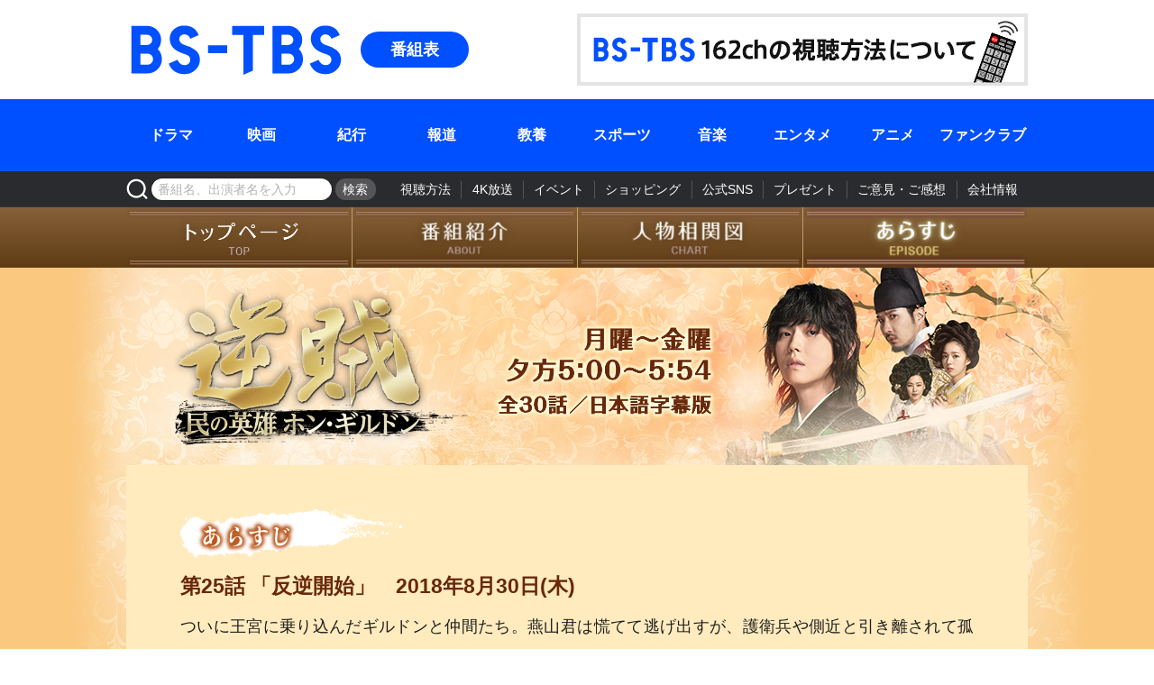

--- FILE ---
content_type: text/html
request_url: https://bs.tbs.co.jp/gyakuzoku/episode25.html
body_size: 4272
content:
<!DOCTYPE HTML>
<html prefix="og: https://ogp.me/ns#" lang="ja">


<head>
<meta charset="utf-8">

<meta http-equiv="X-UA-Compatible" content="IE=edge">

<title>BS-TBS 韓国ドラマ「逆賊‐民の英雄ホン・ギルドン」</title>
<meta name="description" content="BS-TBS 韓国ドラマ「逆賊‐民の英雄ホン・ギルドン」の公式サイトです。毎週月曜～金曜
夕方5:00～5:54放送。「六龍が飛ぶ」ユン・ギュンサン初主演作！民を暴君から救うべく愛と戦いに身を捧げたホン・ギルドンの激動の人生を描く最高の英雄時代劇！">
<meta name="keywords" content="逆賊,ホンギルドン,ユン・ギュンサン,キム・サンジュン,キム・ジソク,イ・ハニ,チェ・スビン,イ・ジュンヒョク,シム・ヒソプ,六龍が飛ぶ,キルミー・ヒールミー,キム・ジンマン,帝王の娘スベクヒャン,ファン・ジニョン,燕山君,チャン・ノクス,時代劇,韓流,韓国ドラマ">

<!-- SNSシェア時の設定(OGP)-->
<meta property="og:url" content="https://www.bs-tbs.co.jp/gyakuzoku/" />
<meta property="og:title" content="BS-TBS 韓国ドラマ「逆賊‐民の英雄ホン・ギルドン」" />
<meta property="og:type" content="website" />
<meta property="og:site_name" content="BS-TBS" />
<meta property="og:description" content="BS-TBS 韓国ドラマ「逆賊‐民の英雄ホン・ギルドン」の公式サイトです。毎週月曜～金曜
夕方5:00～5:54放送。「六龍が飛ぶ」ユン・ギュンサン初主演作！民を暴君から救うべく愛と戦いに身を捧げたホン・ギルドンの激動の人生を描く最高の英雄時代劇！" />
<meta property="og:image" content="https://www.bs-tbs.co.jp/gyakuzoku/images/share/top.jpg" /> <!--1200×630pxが画像の推奨サイズ-->
<meta property="og:image:width" content="1200">
<meta property="og:image:height" content="630">
<meta name="twitter:card" content="summary_large_image"><!--これを設定することでfacebookと同じ1200×630pxがtwitterで表示される画像となる-->
<meta name="twitter:site" content="@bstbs_kdrama">

<meta name="viewport" content="width=device-width,initial-scale=1.0">

<meta name="format-detection" content="telephone=no">


	<!-- [共通]グローバルヘッダー/フッター用 -->
    <link rel="shortcut icon" href="https://bs.tbs.co.jp/favicon.ico">
    <link rel="apple-touch-icon" href="https://bs.tbs.co.jp/apple-touch-icon.png">
    <link rel="stylesheet" href="/common/css/style.css">
    <script src="/common/js/common.template.js"></script>
    <script src="/common/js/axios.js"></script>
<!-- /[共通]グローバルヘッダー/フッター用 -->


<!-- stylesheets -->
<link href="css/style.css" rel="stylesheet" media="all">

<!-- js -->
	<script src="https://ajax.googleapis.com/ajax/libs/jquery/1.12.4/jquery.min.js"></script>
	<script src="js/jquery.colorbox-min.js"></script>


	<!-- [共通]アクセス解析 -->
    <script type="text/javascript" src="https://bs.tbs.co.jp/common/js/ga.js"></script>
<!-- /[共通]アクセス解析 -->
    
    
    <!-- colorboxクリック後の縦幅・横幅の調整開始 -->
	<script>
		$(document).ready(function(){
			$(".inline").colorbox({inline:true, innerWidth:663, innerHeight:390});
			$(".inline_s").colorbox({inline:true, innerWidth:300, innerHeight:180});
		});
	</script>    
    <!-- colorboxクリック後の縦幅・横幅の調整終了 -->
    

<!--FB用-->
	<div id="fb-root"></div>
	<script>(function(d, s, id) {
	  var js, fjs = d.getElementsByTagName(s)[0];
	  if (d.getElementById(id)) return;
	  js = d.createElement(s); js.id = id;
	  js.src = "//connect.facebook.net/ja_JP/sdk.js#xfbml=1&version=v2.5&appId=930199203735488";
	  fjs.parentNode.insertBefore(js, fjs);
	}(document, 'script', 'facebook-jssdk'));</script>
<!--/FB用-->



</head>














<body id="episode">
<div id="container">













<!-- [番組]Start -->
<div id="the_contents_episode" class="the_contents">



	<header id="header_normal_s">
		<a href="index.html" class="logo"><img src="images/common/logo_normal.png" alt="逆賊 民の英雄ホン・ギルドン"></a>
		
		<div class="data">
			<p id="btn_tbs_normal_s"><a href="https://www.bs-tbs.co.jp/" target="_blank"><img src="images/common/header_logo_tbs_s.png" alt="BS-TBS"></a></p>

			<p id="schedule1"><img class="schedule" src="images/common/schedule_normal_s.png" alt="2018年7月24日（火）スタート｜月曜～金曜/夕方5:00～5:54｜全30話/日本語字幕版"></p>
			
		</div>
		<!-- /.data -->
		
	</header>
	
	<nav id="global_s">
		<ul>
			<li><a href="index.html"><img src="images/common/nav_1_s.png" width="320" height="100" alt="トップページ" style="display: block;"></a></li>
			<li><a href="about.html"><img src="images/common/nav_2_s.png" width="320" height="100" alt="番組紹介" style="display: block;"></a></li>
			<li><a href="chart.html"><img src="images/common/nav_3_s.png" width="320" height="100" alt="人物相関図" style="display: block;"></a></li>
			<li><a href="episode.html"><img src="images/common/nav_4_s.png" width="320" height="100" alt="あらすじ" style="display: block;"></a></li>
		</ul>
	</nav>




	<nav id="global">
		<ul>
			<li><a href="index.html"><img src="images/common/nav_1.png" width="500" height="135" alt="トップページ" style="display: block;"></a></li>
			<li><a href="about.html"><img src="images/common/nav_2.png" width="500" height="135" alt="番組紹介" style="display: block;"></a></li>
			<li><a href="chart.html"><img src="images/common/nav_3.png" width="500" height="135" alt="人物相関図" style="display: block;"></a></li>
			<li><a href="episode.html"><img src="images/common/nav_4.png" width="500" height="135" alt="あらすじ" style="display: block;"></a></li>
		</ul>
		
	</nav>
	
	<header id="header_normal">
		<h1 class="logo"><a href="index.html"><img src="images/common/logo_normal.png" alt="逆賊 民の英雄ホン・ギルドン"></a></h1>
		
		<div class="data">
			<img class="schedule" src="images/common/schedule_normal.png" alt="2018年7月24日（火）スタート｜月曜～金曜/夕方5:00～5:54｜全30話/日本語字幕版">
			
			
		</div>
		<!-- /.data -->
		
	</header>
	<!-- /#header_normal -->
	
	<article id="main">
		<section id="story">
			<h2 class="ttl_grad"><img src="images/episode/ttl_story.png" alt="あらすじ"></h2>
			
			<div class="inner">
				<h3 class="title_episode">第25話 「反逆開始」　<br class="inline_s">2018年8月30日(木)</h3>
				<p class="text_episode">ついに王宮に乗り込んだギルドンと仲間たち。燕山君は慌てて逃げ出すが、護衛兵や側近と引き離されて孤立する。ギリョンは忠臣を装って燕山君を救い出し、信頼を得ることに成功。ギルドンを追うという名目で官軍の兵力を手に入れ、次なる計画のために動き出す。一方、燕山君は自分を守れなかった臣下たちに不満を抱き、ノクスすら信じられなくなる。罪のない人々が王命で次々と処刑され、宮中では燕山君に対する臣下の反感が高まっていくが…。</p>
				
				<figure>
					<img src="images/episode/story_25_1.jpg" alt="エピソード25">
					<img src="images/episode/story_25_2.jpg" alt="エピソード25">
				</figure>
			</div>
			<!-- /.inner -->
			
		</section>
		<!-- /#story -->
			
            
            
		<!-- backnumber -->
		<section id="backnumber">
			<h2 class="ttl_grad"><img src="images/episode/ttl_backnumber.png" alt="バックナンバー"></h2>
			<div class="inner">
				<ul style="padding-top: 10px;">
					<li><a href="episode01.html">第1話「父との約束」</a></li>
					<li><a href="episode02.html">第2話「卑劣な罠」</a></li>
					<li><a href="episode03.html">第3話「命がけの訴え」</a></li>
					<li><a href="episode04.html">第4話「新天地へ」</a></li>
					<li><a href="episode05.html">第5話「宿命の出会い」</a></li>
					<li><a href="episode06.html">第6話「王族の企み」</a></li>
					<li><a href="episode07.html">第7話「惹かれあう愛」</a></li>
					<li><a href="episode08.html">第8話「思わぬ再会」</a></li>
					<li><a href="episode09.html">第9話「ならず者の流儀」</a></li>
					<li><a href="episode10.html">第10話「悲しみの叫び」</a></li>
					<li><a href="episode11.html">第11話「王の微笑み」</a></li>
					<li><a href="episode12.html">第12話「怒りの琴線」</a></li>
					<li><a href="episode13.html">第13話「大成した罠」</a></li>
					<li><a href="episode14.html">第14話「父との別れ」</a></li>
					<li><a href="episode15.html">第15話「力の使い道」</a></li>
					<li><a href="episode16.html">第16話「波乱の前触れ」</a></li>
					<li><a href="episode17.html">第17話「背後で暗躍するもの」</a></li>
					<li><a href="episode18.html">第18話「妹の居場所」</a></li>
					<li><a href="episode19.html">第19話「盗賊の活躍」</a></li>
					<li><a href="episode20.html">第20話「思いもよらぬ再会」</a></li>
					<li><a href="episode21.html">第21話「因縁の対面」</a></li>
					<li><a href="episode22.html">第22話「暴力の為政者」</a></li>
					<li><a href="episode23.html">第23話「戦いの狼煙」</a></li>
					<li><a href="episode24.html">第24話「正義の逆賊」</a></li>
					<li><a href="episode25.html">第25話「反逆開始」</a></li>
					<li><a href="episode26.html">第26話「兄妹の再会」</a></li>
					<li><a href="episode27.html">第27話「民の力」</a></li>
					<li><a href="episode28.html">第28話「涙の一矢」</a></li>
					<li><a href="episode29.html">第29話「王への反撃」</a></li>
					<li><a href="episode30.html">第30話「（最終話）「民の英雄」</a></li>


				</ul>
			</div>
			<!-- /.inner -->
			
		</section>
		<!-- /#backnumber -->
		
	</article>
	<!-- /#main -->
	
	<address id="copyright_program">
    <div class="w90"><img src="images/common/copyright.png" alt="Licensed by KBS Media Ltd. c Love in Moonlight SPC All rights reserved"></div>
    </address>
	
	<div id="footer_tbs_s">
		<a id="kandra-tweet_s" class="btn" href="https://twitter.com/bstbs_kdrama" target="_blank"><img src="images/common/btn_twitter_footer_s.png" alt="BS-TBS★韓ドラナビ"></a>
		
		<div id="btns_share">
        
				<!--twitter開始-->
              	<span class="twitter">
				<a href="https://twitter.com/share" class="twitter-share-button" data-url="https://www.bs-tbs.co.jp/gyakuzoku/" data-text="BS-TBS 韓国ドラマ「逆賊　民の英雄ホン・ギルドン」" data-count="vertical">Tweet</a>
						<script>!function(d,s,id){var js,fjs=d.getElementsByTagName(s)[0],p=/^http:/.test(d.location)?'http':'https';if(!d.getElementById(id)){js=d.createElement(s);js.id=id;js.src=p+'://platform.twitter.com/widgets.js';fjs.parentNode.insertBefore(js,fjs);}}(document, 'script', 'twitter-wjs');</script>
				</span>
				<!--twitter終了-->
                
                
				<!--facebook開始-->
				<div class="fb-like" data-href="https://www.bs-tbs.co.jp/gyakuzoku/" data-layout="button_count" data-action="like" data-show-faces="false" data-share="false"></div>
				<!--facebook終了-->
                
				<!--line開始-->
                <span class="line">
            <div class="line-it-button" style="display: none;" data-lang="ja" data-type="share-a" data-url="https://www.bs-tbs.co.jp/gyakuzoku/"></div>
 			<script src="https://d.line-scdn.net/r/web/social-plugin/js/thirdparty/loader.min.js" async="async" defer="defer"></script>
				</span>
            	<!--line終了-->
                
                
		</div>
		<!--/#btns_share -->
		
		<address id="copyright_program_s"><img src="images/common/copyright.png" alt="Licensed by KBS Media Ltd. c Love in Moonlight SPC All rights reserved"></address>
		
		<a id="footer_logo_s" href="https://www.bs-tbs.co.jp/" target="_blank"><img src="images/common/footer_logo_tbs_s.png" alt="BS-TBS"></a>
		
	</div>
	<!-- /#footer_tbs_s -->
	
</div>
<!-- /#the_content -->

<address id="copyright_s"><img src="images/common/copyright_s.png" alt="Copyright c BS-TBS, INC. All rights reserved."></address>

<!-- /[番組]End -->





























</div>
    <!-- [共通]共通js -->
    <script src="//www.tbs.co.jp/um/library/webmaster/taxy.js"></script>

    <!-- /[共通]共通js -->
</body>
</html>

--- FILE ---
content_type: text/html
request_url: https://bs.tbs.co.jp/common/tpl/common-header.html
body_size: 831
content:
<!DOCTYPE html>
<html lang="ja">
<head>
  <meta charset="UTF-8">
  <title>CommonHeader</title>
</head>
<body>
  <!-- 共通ヘッダー: include -->
  <header id="header">
    <div class="fixed">
      <h1 class="logo"><a href="/">BS-TBS</a></h1>
      <div class="buttonBox"><a href="/epg_2k.html">番組表</a></div>
      <div class="bannerBox"></div>
    </div>
    <div class="sticky">
      <div id="navToggleButton"><span></span><span></span><span></span><span></span></div>
      <div id="navToggleBox">
        <nav>
          <div id="topNav">
            <h1 class="logo"><a href="/">BS-TBS</a></h1>
            <div class="buttonBox"><a href="/epg_2k.html">番組表</a></div>
          </div>
          <div id="mainNav">
            <ul class="navList">
              <li class="nav"><a href="/drama/">ドラマ</a></li>
              <li class="nav"><a href="/movie/">映画</a></li>
              <li class="nav"><a href="/journey/">紀行</a></li>
              <li class="nav"><a href="/news/">報道</a></li>
              <li class="nav"><a href="/culture/">教養</a></li>
              <li class="nav"><a href="/sports/">スポーツ</a></li>
              <li class="nav"><a href="/music/">音楽</a></li>
              <li class="nav"><a href="/entertainment/">エンタメ</a></li>
              <li class="nav"><a href="/anime/">アニメ</a></li>
              <li class="nav"><a href="https://fanclub.bs-tbs.co.jp/">ファンクラブ</a></li>
            </ul>
          </div>
          <div id="subNav">
            <ul class="navList">
              <li><div class="searchBox"><input type="search" placeholder="番組名、出演者名を入力" id="searchInput"><button class="button" id="searchButton">検索</button></div></li>
              <li class="nav"><a href="/bshowto/">視聴方法</a></li>
              <li class="nav"><a href="/4k/">4K放送</a></li>
              <li class="nav"><a href="/event/">イベント</a></li>
              <li class="nav"><a href="/shopping/">ショッピング</a></li>
              <li class="nav"><a href="/sns/">公式SNS</a></li>
              <li class="nav"><a href="/present/">プレゼント</a></li>
              <li class="nav"><a href="/inquiry/">ご意見・ご感想</a></li>
              <li class="nav"><a href="/company/">会社情報</a></li>
            </ul>
          </div>
        </nav>
      </div>
    </div>
  </header>
  <!-- /共通ヘッダー -->
</body>
</html>


--- FILE ---
content_type: text/html
request_url: https://bs.tbs.co.jp/common/tpl/common-footer.html
body_size: 1253
content:
<!DOCTYPE html>
<html lang="ja">
<head>
  <meta charset="UTF-8">
  <title>CommonHeader</title>
</head>
<body>
  <!-- 共通フッター: include -->
  <footer id="footer">
    <div class="fixed">
      <h1 class="logo"><a href="/">BS-TBS</a></h1>
      <p>Copyright &copy; BS-TBS, INC. All rights reserved. </p>
    </div>
    <div class="nav">
      <div class="section">
        <h2>番組表・番組ジャンル</h2>
        <ul class="main">
          <li><h3><a href="/epg_2k.html">番組表</a></h3></li>
          <li class="on">
            <h3>番組ジャンル</h3>
            <ul class="sub">
              <li><h4><a href="/drama/">ドラマ</a></h4></li>
              <li><h4><a href="/movie/">映画</a></h4></li>
              <li><h4><a href="/journey/">紀行</a></h4></li>
              <li><h4><a href="/news/">報道</a></h4></li>
              <li><h4><a href="/culture/">教養</a></h4></li>
              <li><h4><a href="/sports/">スポーツ</a></h4></li>
              <li><h4><a href="/music/">音楽</a></h4></li>
              <li><h4><a href="/entertainment/">エンタメ</a></h4></li>
              <li><h4><a href="/anime/">アニメ</a></h4></li>
            </ul>
          </li>
        </ul>
      </div>
      <div class="section">
        <h2>お知らせ・情報</h2>
        <ul class="main">
          <li><h3><a href="/information/">新着情報</a></h3></li>
          <li><h3><a href="/announce/">お知らせ</a></h3></li>
          <li><h3><a href="/event/">イベント</a></h3></li>
          <li><h3><a href="/shopping/">ショッピング</a></h3></li>
          <li><h3><a href="/present/">プレゼント</a></h3></li>
          <li><h3><a href="https://fanclub.bs-tbs.co.jp/">ファンクラブ</a></h3></li>
          <li><h3><a href="/sns/">公式SNS</a></h3></li>
          <li><h3><a href="/4k/">4K放送</a></h3></li>
          <li><h3><a href="/bshowto/">視聴方法</a></h3></li>
        </ul>
      </div>
      <div class="section">
        <h2>会社情報</h2>
        <ul class="main">
          <li><h3><a href="/company/">会社概要</a><br>（<a href="/company/en/">Company Information</a>）</h3></li>
          <li><h3><a href="/company/recruit/">採用情報</a></h3></li>
          <li><h3><a href="/company/edit_standard/">放送番組基準</a></h3></li>
          <li><h3><a href="/company/program_council/">放送番組審議会</a></h3></li>
          <li><h3><a href="/company/program_public/">番組種別の公表</a></h3></li>
          <li><h3><a href="/company/youth/">青少年に見てもらいたい番組</a></h3></li>
          <li><h3><a href="/company/indicator/">反社会的勢力排除についての指針</a></h3></li>
          <li><h3><a href="/privacy/">個人情報について</a></h3></li>
          <li><h3><a href="/press/">プレス</a></h3></li>
        </ul>
      </div>
      <div class="section">
        <h2>このサイトについて</h2>
        <ul class="main">
          <li><h3><a href="/copyright_and_link_policy/">著作権とリンク</a></h3></li>
          <li><h3><a href="/sitepolicy/">サイトポリシー</a></h3></li>
          <li><h3><a href="/inquiry/">ご意見・ご感想</a></h3></li>
        </ul>
      </div>
      <div class="section relations">
      <h2>関連サイト</h2>
      <ul class="main">
        <li class="logo"><a href="https://www.tbsholdings.co.jp" target="new"><h3>TBS HOLDINGS</h3></a></li>
        <li class="logo"><a href="https://www.tbs.co.jp" target="new"><h3>TBS</h3></a></li>
        <li class="logo"><a href="https://www.tbsradio.jp" target="new"><h3>TBS RADIO</h3></a></li>
        <li class="logo"><a href="https://www.tbs.co.jp/tbs-ch/" target="new"><h3>TBSチャンネル</h3></a></li>
        <li class="logo"><a href="https://www.tbs.co.jp/cstbsnews/" target="new"><h3>TBS NEWS</h3></a></li>
      </ul>
    </div>
    </div>
  </footer>
  <!-- /共通フッター -->
</body>
</html>


--- FILE ---
content_type: text/css
request_url: https://bs.tbs.co.jp/gyakuzoku/css/style.css
body_size: 6728
content:
@charset "utf-8";

/*
===================================================================
	 ★★★★★★★★リセット.css開始★★★★★★★★
===================================================================
*/

/*
html5doctor.com Reset Stylesheet
v1.6.1
Last Updated: 2010-09-17
Author: Richard Clark - https://richclarkdesign.com 

                  Twitter
                : @rich_clark
*/

html, body, div, span, object, iframe,
h1, h2, h3, h4, h5, h6, p, blockquote, pre,
abbr, address, cite, code,
del, dfn, em, img, ins, kbd, q, samp,
small, strong, sub, sup, var,
b, i,
dl, dt, dd, ol, ul, li,
fieldset, form, label, legend,
table, caption, tbody, tfoot, thead, tr, th, td,
article, aside, canvas, details, figcaption, figure, 
footer, header, hgroup, menu, nav, section, summary,
time, mark, audio, video {
margin:0;
padding:0;
border:0;
outline:0;
font-size:100%;
vertical-align:baseline;
background:transparent;
}

body {
line-height:1;
}

article,aside,details,figcaption,figure,
footer,header,hgroup,menu,nav,section { 
    display:block;
}

nav ul {
    list-style:none;
}

blockquote, q {
    quotes:none;
}

blockquote:before, blockquote:after,
q:before, q:after {
    content:'';
    content:none;
}

a {
    margin:0;
    padding:0;
    font-size:100%;
    vertical-align:baseline;
    background:transparent;
}

/* change colours to suit your needs */
ins {
    background-color:#ff9;
    color:#000;
    text-decoration:none;
}

/* change colours to suit your needs */
mark {
    background-color:#ff9;
    color:#000; 
    font-style:italic;
    font-weight:bold;
}

del {
    text-decoration: line-through;
}

abbr[title], dfn[title] {
    border-bottom:1px dotted;
    cursor:help;
}

table {
    border-collapse:collapse;
    border-spacing:0;
}

/* change border colour to suit your needs */
hr {
    display:block;
    height:1px;
    border:0;   
    border-top:1px solid #cccccc;
    margin:1em 0;
    padding:0;
}

input, select {
    vertical-align:middle;
}


/*
===================================================================
	 ★★★★★★★★リセット.css終了★★★★★★★★
===================================================================
*/










/*
=========================================
utility class
=========================================
*/

/*マージン*/
.mb0{ margin-bottom: 0px; }
.mb5{ margin-bottom: 5px; }
.mb10{ margin-bottom: 10px; }
.mb15{ margin-bottom: 15px; }
.mb20{ margin-bottom: 20px; }
.mb25{ margin-bottom: 25px; }
.mb30{ margin-bottom: 30px; }

.ml0{ margin-left: 0px; }
.ml5{ margin-left: 5px; }
.ml10{ margin-left: 10px; }
.ml15{ margin-left: 15px; }
.ml20{ margin-left: 20px; }
.ml25{ margin-left: 25px; }
.ml30{ margin-left: 30px; }

.mr0{ margin-right: 0px; }
.mr5{ margin-right: 5px; }
.mr10{ margin-right: 10px; }
.mr15{ margin-right: 15px; }
.mr20{ margin-right: 20px; }
.mr25{ margin-right: 25px; }
.mr30{ margin-right: 30px; }




/*行揃え*/
.ta_l { text-align: left; }
.ta_c { text-align: center; }
.ta_r { text-align: right; }


/*clearfix*/
.clearfix::after {
	content: "";
	clear: both;
	display: block;
}


/*
=========================================
utility class
=========================================
*/




a {
	color: #1e1e1e;
	text-decoration: none;	
}

a:visited {
	color: #orange;
}

a:hover {
	text-decoration: underline;
	opacity: 0.7;
}




img {
	border: none;
	margin: 0;
	padding: 0;
}



img {
	max-width: 100%;
	height:auto;
	}



/*
=========================================
スマホ対応
=========================================
*/

/*iphoneとAndroidのブラウザで縦向きと横向きで
　文字サイズを自動調整する機能をオフにするための記述*/
html {
  -ms-text-size-adjust: 100%;
  -webkit-text-size-adjust: 100%;
}


































/*
=====================================================================================
　　　　　　　　　　★★★★★★★★以下設定★★★★★★★★
=====================================================================================
*/

body {
	font-family: "メイリオ",Meiryo,"Hiragino Kaku Gothic Pro","ヒラギノ角ゴ Pro W3","ＭＳ Ｐゴシック",Osaka,sans-serif;
	font-size: 18px;
	color: #1e1e1e;
	word-wrap: break-word;
	
}


#container {
	text-align: left;  
	}



.inner{
	max-width: 1000px; 
	margin: 0 auto;
}

.contents{
	max-width: 1000px; 
	margin: 0 auto;
	clear: both;
}


i{
	padding-right:5px 
}

.full{
	margin-left: -10px;
	margin-right: -10px;
}

ul {
	list-style-type: none;
}


p {
	text-align: justify; /*文字の均等割付*/
	text-justify: inter-ideograph; /*日本語・中国語・韓国語など表意文字のテキストの、単語間隔と文字間隔の両方を調整して均等割付*/
	-ms-text-justify: inter-ideograph;
	}





/*
===================================================================
★★★★★★★★PC用コーディング開始★★★★★★★★
===================================================================
*/

@media screen and (min-width: 641px) {


/* =================================
全体設定
   ================================= */

.sp_only { display: none; }


/*トップページ用開始*/
#btn_tbs_s, #tagline_s, .ttl_home_s, #schedule_s, #global_s, #movie_s, #info_home_s, #footer_tbs_s, #copyright_s {
	display: none;
	}
	
.inline_s {
	display: none;
	}

#container {
	text-align: left;
	}

h1, h2, h3, h4, h5, h6 {
	line-height: 110%;
	}
/*トップページ用終了*/



/*番組紹介(about)用開始*/

#header_normal_s {
	display: none;
	}



.the_contents {
	background: url(../images/common/bg_top.jpg) no-repeat center top 67px;
	background-color: #fac87f;
	}


/*番組紹介(about)用終了*/




/* =================================
グローバルナビゲーション要素(nav)
   ================================= */


/*トップページ用開始*/
	#the_contents_top {
	background: url(../images/home/bg_home.jpg) center top 67px no-repeat; 	/*上から67px分下に移動*/
	/*background: url(../images/home/bg_home2.jpg) center top 67px no-repeat; */  /*上から67px分下に移動*/
	background-color: #f8c98d; 
	}



	#global {
	/*background: url(../images/common/nav_bg_gra.png) repeat-x;*/
	background-image: -webkit-linear-gradient(to bottom, #87613a, #5f3c13); 
	background: linear-gradient(to bottom, #87613a, #5f3c13); 
	height: 67px;
		}
	
	#global ul {
		width: 1000px;
		margin: 0 auto;
		overflow: hidden;
		height: 67px;
		}

	#global ul li {
		box-sizing: border-box;
		width: 25%;
		float: left;
		border-left: 1px solid #bd9f66;
		height: 67px;
		line-height: 55px;
		text-align: center;
		}
	
	#global ul li:nth-child(1) {
		border: none;
		}


	#global ul li a {
		display: block;
		height: 67px;
		text-indent: -9999px;
		}
		
		
		
		/*各ページを表すもの*/
	#index #global ul li:nth-child(1) > a {
		background: url(../images/common/nav_1_on.png) no-repeat center center;
		background-size: 100%;
		}
		
	#about #global ul li:nth-child(2) > a {
		background: url(../images/common/nav_2_on.png) no-repeat center center;
		background-size: 100%;
		}
	
	#chart #global ul li:nth-child(3) > a {
		background: url(../images/common/nav_3_on.png) no-repeat center center;
		background-size: 100%;
		}
	
	
	#episode #global ul li:nth-child(4) a {
		background: url(../images/common/nav_4_on.png) no-repeat center center;
		background-size: 100%;
		}
	


		/*マウスオーバー後*/
	#global ul li:nth-of-type(1) > a:hover {
		background: url(../images/common/nav_1_on.png) no-repeat center center;
		background-size: 100%;
		opacity: 1;
		}

	#global ul li:nth-of-type(2) > a:hover {
		background: url(../images/common/nav_2_on.png) no-repeat center center;
		background-size: 100%;
		opacity: 1;
		}
		
	#global ul li:nth-of-type(3) > a:hover {
		background: url(../images/common/nav_3_on.png) no-repeat center center;
		background-size: 100%;
		opacity: 1;
		}
		
  	#global ul li:last-of-type > a:hover {
		background: url(../images/common/nav_4_on.png) no-repeat center center;
		background-size: 100%;
		opacity: 1;
		}

/*トップページ用終了*/




/*about(番組紹介)用開始*/


#header_normal {
	width: 1000px;
	margin: 0 auto;
	padding: 0 0 18px;
	overflow: hidden;
	}

#header_normal .logo {
	display: block;
	width: 346px;
	float: left;
	margin-top: 20px;
	margin-left: 50px;
	}

#header_normal .data {
	width: 500px;
	float: left;
	}

#header_normal .data .schedule {
	display: block;
	padding-top: 30px;
	margin-bottom: 20px;
	width: 250px;
	position: relative;
	top: 30px;
	left: 10px;
	}

/*about(番組紹介)用終了*/







/* =================================
メインコンテンツ要素(#main)
   ================================= */


/*トップページ用開始*/

	#the_contents_top .inner_p {
	width: 1000px;
	margin: 0 auto;
	overflow: hidden;
	position: relative;
	height: 950px;
	}

	#the_contents_top .inner_p .tagline {
	position: absolute;
	top: -25px;
	left: 25px;
	width: 450px;
	}
	
	
	#the_contents_top .inner_p .ttl_home {
	position: absolute;
	top: 130px;
	left: 20px;
	width: 460px;
	}
	
	
	#the_contents_top .inner_p .schedule {
	position: absolute;
	top: 400px;
	left: 30px;
	width: 360px;
	}


	#the_contents_top .inner_p #home_bottom {
	position: absolute;
	top: 600px;
	left: 0;
	width: 100%;
	overflow: hidden;	
		}

	#the_contents_top .inner_p #home_bottom #btn_movie {
	box-sizing: border-box;
	border: 2px solid #efd794;
	display: block;
	width: 380px;
	height: 229px;
	float: left;
	opacity: 1;
	transition: all 0.7s;
		}

	#the_contents_top .inner_p #home_bottom #info_home {
	width: 575px;
	box-sizing: border-box;
	float: right;
		}

	#the_contents_top .inner_p #home_bottom #info_home > h2 {
	margin-bottom: 5px; 
		}

	#the_contents_top .inner_p #home_bottom #info_home h2 > img {
	display: block;
	height: 60px;
	width: auto;
		}




	#the_contents_top .inner_p #home_bottom #info_home > ul {
	overflow-y: scroll;
	padding: 5px 10px;
	font-size: 18px;
	height: 150px;
	background-color: rgba(255, 255, 255, 0.7);
	border: 2px solid #efd794;
		}

	#the_contents_top .inner_p #home_bottom #info_home > ul li {
	border-bottom: 1px solid #1e1e1e;
	padding-top: 10px;
	padding-bottom: 10px;
		}

	#the_contents_top .inner_p #sns_home {
	position: absolute;
	top: 855px;
	left: 0;
	width: 100%;
	overflow: hidden;
		}

	
	#the_contents_top .inner_p #sns_home #btns_share {
	display: block;
	width: 50%;
	text-align: left;
	float: left;	
	}

	.fb_iframe_widget > span {
vertical-align: baseline !important;
}

	address {
	font-style: normal;
	width: 90px;
		}
	
	#the_contents_top .inner_p #sns_home #btns_share #copyright_program_home {
	margin-top: 10px;
		}
	
	
	#the_contents_top .inner_p #sns_home #kandra-tweet {
	display: block;
	width: 491px;
	float: right;
		}

/*トップページ用終了*/


/*about(番組紹介)用開始*/

#main {
	width: 1000px;
	margin: 0 auto;
	box-sizing: border-box;
	padding: 26px 60px;
	background-color: #ffebbe;
	}

.lead_about {
	margin-bottom: 20px;
	width: 800px;
	}
	

.lead_title {
	margin-bottom: 20px;
	line-height: 150%;
	font-size: 20px;
	color: #7c2e7a;
	font-weight: bold;
	}



.text_about {
	font-size: 18px;
	line-height: 200%;
	margin-bottom: 20px;
	}

.ttl_grad {
	padding: 0 0 20px;
	}

#chart .ttl_grad {
	margin-top: 20px;
	}

#episode .ttl_grad {
	padding: 0;
	}


#episode .ttl_grad:nth-child(1) {
	margin-top: 20px;
	}

#episode #backnumber .ttl_grad {
	margin-top: 40px;
	}


#the_contents_chart .img_chart {
	text-align: center;
	}



.ttl_grad > img {
	width: 30%;
	}

#cast {
	line-height: 150%;
	margin-bottom: 30px;
	}

#cast dt {
	font-size: 20px;
	font-weight: bold;
	}

#cast dd {
	font-size: 16px;
	margin-bottom: 20px;
	}

#staff {
	line-height: 200%;
	}

table {
	border-collapse: collapse;
	border-spacing: 0;
	}

#staff th {
	text-align: left;
	font-weight: normal;
	width: 100px;
	}

#copyright_program {
	width: 1000px;
	margin: 0 auto;
	padding: 20px 0 20px;
	}

.w90 {
	width: 90px;
	}


/*about(番組紹介)用終了*/





/*chart(人物相関図)用開始*/

.zoom {
	display: none;
	}


/*chart(人物相関図)用終了*/



/*episode(あらすじ)用開始*/


#story .title_episode {
	color: #68280a;
	font-size: 23px;
	font-weight: bold;
	line-height: 150%;
	margin-bottom: 10px;
	padding-top: 10px;
	}

#story .text_episode {
	font-size: 18px;
	line-height: 200%;
	margin-bottom: 20px;
	}

#story figure {
	overflow: hidden;
	margin-bottom: 20px;
	}

#story figure img {
	width: 430px;
	display: block;
	}


#story figure img:nth-of-type(1) {
	float: left;
	}

#story figure img:nth-of-type(2) {
	float: right;
	}

#backnumber .inner {
	padding: 0 24px 0;
	}

#backnumber ul {
	overflow: hidden;
	font-size: 14px;
	padding: 15px 0 0 ;
	}

#backnumber ul li {
	width: 30%;
	float: left;
	margin-right: 5%;
	margin-bottom: 14px;
	}

#backnumber ul li a {
	transition: all 0.5s;
	}

#backnumber ul li:nth-child(3n) {
	margin-right: 0;
	}


/*episode(あらすじ)用終了*/


/*movie(動画)用開始*/

#the_contents_movie .inner_movie {
	width: 660px;
	margin: 0 auto;
	}

#the_contents_movie .ttl_movie {
	color: #f0319a;
	font-size: 23px;
	font-weight: bold;
	line-height: 150%;
	margin-bottom: 10px;
	}

#the_contents_movie .btn_movie_start {
	display: block;
	margin-bottom: 40px;
	transition: all 0.5s;
	}

#btn_movie_3_s {
	display: none !important;
	}

#gNavi {
	line-height: 1.6 !important;
	}

#footNaviIn {
	font-size: 16px !important;
	}



/*movie(動画)用終了*/



}

/*
===================================================================
★★★★★★★★PC用コーディング終了★★★★★★★★
===================================================================
*/




























/*
===================================================================
★★★★★★★★スマホ用コーディング開始★★★★★★★★
===================================================================
*/


@media screen and (max-width:640px){


/* =================================
ヘッダー要素(header)
   ================================= */

.pc_only { display: none; }


/*トップページ用開始*/

	#header, #gNavi, #global, .tagline, .ttl_home, #home_bottom, #sns_home, #footNavi, #footer {
	display: none;
	}


.schedule > img {
	display: none;
	}

#copyright_program {
	display: none;
	}

#btn_movie_3 {
	display: none;
	}

/*トップページ用終了*/


/*about(番組紹介)用開始*/

#header_normal {
	display: none;
	}

.the_contents {
	background: url(../images/common/bg_top_s.jpg) no-repeat center top;
	background-size: 100%;
	background-color: #fac87f;
	}

#header_normal_s {
	padding: 1.8vw 1.8vw 3vw;
	overflow: hidden;
	}

#header_normal_s .logo {
	display: block;
	width: 43%;
	float: left;
	margin-left: 1vw;
	}

#header_normal_s .data {
	float: right;
	width: 55%;
	padding-top: 2vw;
	}

#header_normal_s .data #btn_tbs_normal_s {
	text-align: right;
	margin-bottom: 3vw;
	margin-right: 3vw;
	}

#header_normal_s .data #schedule1 {
	margin-right: 3vw;
	}

#header_normal_s .data #btn_tbs_normal_s img {
	width: 32vw;
	}

#main {
	width: 94%;
	margin: 5vw auto 0;
	box-sizing: border-box;
	background-color: #ffebbe;
	padding: 6vw 3vw;
	}

#about #main {
	padding: 6vw 6vw;
	}



.lead_about {
	margin-bottom: 3vw;
	width: 90%;
	}

.lead_title {
	margin-bottom: 20px;
	line-height: 150%;
	font-size: 17px;
	color: #7c2e7a;
	font-weight: bold;
	}


.text_about {
	font-size: 15px;
	line-height: 200%;
	margin-bottom: 20px;	
	}

.ttl_grad {
	padding: 0 0 10px;
	}

#about .ttl_grad {
	margin-left: -5px;
	}


#the_contents_chart .img_chart {
	text-align: center;
	}

.ttl_grad > img {
	width: 60vw;
	}

#cast {
	line-height: 150%;
	margin-bottom: 30px;
	}

#cast dt {
	font-size: 17px;
	font-weight: bold;
	}

#cast dd {
	font-size: 17px;
	margin-bottom: 3vw; 
	}

#cast dd .left {
	display: inline-block;
	width: 20vw;
	}

#cast dd .right {
	display: inline-block;
	width: 60vw;
	}

#cast_sp {
	line-height: 150%;
	}

#cast_sp p {
	font-weight: bold;
	font-size: 16px;
	margin-bottom: 10px;
	}

#cast_sp table {
	margin-bottom: 10px;
	font-size: 15px;
	}

#cast_sp th {
	text-align: left;
	font-weight: normal;
	width: 75px;
	}



#staff {
	line-height: 200%;
	border-collapse: collapse;
	border-spacing: 0;
	font-size: 15px;
	}

#staff th {
	display: block;
	text-align: left;
	font-weight: normal;
	width: 75px;
	}

#staff th .dis {
	display: inline;
	}


#staff td {
	/*display: block;*/
	}

.er {
	display: none;
	}

#info_sub {
	line-height: 200%;
	font-size: 15px;
	}

.ml5 {
	margin-left: 0;
	}


/*about(番組紹介)用終了*/


/*chart(人物相関図)用開始*/

#chart #main {
	padding: 6vw 3vw;
	}

.zoom {
	display: block;
	padding: 3vw 0 0;
	text-align: center;
	}

.zoom img {
	width: 16vw;
	}



/*chart(人物相関図)用終了*/




/*episode(あらすじ)用開始*/

#story .inner {
	padding: 0 3vw;
	
	}

#story .title_episode {
	color: #68280a;
	font-weight: bold;
	line-height: 130%;
	margin-bottom: 10px;
	font-size: 17px;
	}

#story .text_episode {
	font-size: 15px;
	line-height: 200%;
	margin-bottom: 20px;
	}

#story figure {
	overflow: hidden;
	margin-bottom: 20px;
	}


#story figure img:nth-of-type(1) {
	margin-bottom: 3vw;
	}

#backnumber .ttl_grad {
	margin: 0 3vw 3vw;
	}

#backnumber .inner {
	padding: 0 3vw;
	}

#backnumber ul {
	overflow: hidden;
	font-size: 15px;
	}

#backnumber ul li {
	width: 100%;
	margin-bottom: 14px;
	
	}


/*episode(あらすじ)用終了*/



/*movie(動画)用開始*/

#the_contents_movie .inner_movie {
	width: 94%;
	margin: 0 auto;
	}

#the_contents_movie .ttl_movie {
	font-size: 18px;
	color: #f0319a;
	font-weight: bold;
	line-height: 150%;
	margin-bottom: 10px;
	}



/*movie(動画)用終了*/





/* =================================
メインコンテンツ要素(#main)
   ================================= */
  
  
/*トップページ用開始*/

    #the_contents_top {
	background-color: #ffebbe;
		}

	.top_image {
		background: url(../images/home/bg_home_s.jpg) center top no-repeat;
	background-size: 100% 100%;

		}


	#the_contents_top .inner_s #btn_tbs_s {
	padding: 3vw 3vw 1vw;
	text-align: left;
	}

	#the_contents_top .inner_s #btn_tbs_s img {
	width: 32vw;
	}
	
	#the_contents_top .inner_s #tagline_s {
	margin-top: 2vw;
	margin-left: 1vw;
	margin-bottom: 30vw;
	text-align: left;
	width: 32vw;
	}

	#the_contents_top .inner_s .ttl_home_s {
	width: 80vw;
	margin: 0 auto 20px;
		}

	#the_contents_top .inner_s .ttl_home_s img {
	display: block;
	margin-left: 8vw;
		}



	#the_contents_top .inner_s #schedule_s {
	padding-bottom: 20px;
	width: 65vw;
	margin: 0 auto;
	text-align: center;
	}



/*トップページ用終了*/


/* =================================
グローバルナビゲーション要素(nav)
   ================================= */


/*トップページ用開始*/

	#global_s {
	background: linear-gradient(to bottom, #87613a, #5f3c13);
	width: 100%;
	}



	#global_s ul {
	width: 100%;
	overflow: hidden;
	background: url(../images/common/nav_back.png) no-repeat top left;
	background-size: 100%;
	}






	#global_s ul li:first-child {
	border-left: none;
	}

	#global_s ul li {
	box-sizing: border-box;
	width: 25%;
	float: left;
	text-align: center;
		}



	#global_s ul li > a {
		display: block;
		}

	#global_s ul li a img {
		display: block;
		}



		/*各ページを表すもの*/
		
	#index #global_s ul li:nth-child(1) > a {
		background: url(../images/common/nav_1_on_s.png) no-repeat center center;
		background-size: 100%;
		}
		
	#about #global_s ul li:nth-child(2) > a {
		background: url(../images/common/nav_2_on_s.png) no-repeat center center;
		background-size: 100%;
		}
	
	#chart #global_s ul li:nth-child(3) > a {
		background: url(../images/common/nav_3_on_s.png) no-repeat center center;
		background-size: 100%;
		}
	
	
	#episode #global_s ul li:nth-child(4) a {
		background: url(../images/common/nav_4_on_s.png) no-repeat center center;
		background-size: 100%;
		}
	


		/*マウスオーバー後*/
	#global_s ul li:nth-child(1) > a:hover {
		background: url(../images/common/nav_1_on_s.png) no-repeat center center;
		background-size: 100%;
		opacity: 1;
		}

	#global_s ul li:nth-child(2) > a:hover {
		background: url(../images/common/nav_2_on_s.png) no-repeat center center;
		background-size: 100%;
		opacity: 1;
		}

	#global_s ul li:nth-child(3) > a:hover {
		background: url(../images/common/nav_3_on_s.png) no-repeat center center;
		background-size: 100%;
		opacity: 1;
		}

	#global_s ul li:nth-child(4) > a:hover {
		background: url(../images/common/nav_4_on_s.png) no-repeat center center;
		background-size: 100%;
		opacity: 1;
		}










	#the_contents_top .inner_s #movie_s {
	width: 94%;
	margin: 5vw auto 1vw;
		}

	.inline_s {
	display: inline;
		}


	#the_contents_top .inner_s #info_home_s {
	width: 94%;
	height: auto;
	margin: 0 auto 2vw;
	background: rgba(255, 255, 255, 0.7);
	border: 2px solid #ebb419;
		}


	#the_contents_top .inner_s h2 {
	margin-left: 3vw;
	width: 50vw;
		}

	#the_contents_top .inner_s #info_home_s > ul {
	padding: 5px 10px;
	font-size: 17px;
	height: 30vw;
	overflow-x: scroll;
		}


	#the_contents_top .inner_s #info_home_s > ul li:last-child {
	border-bottom: none;
		}

	#the_contents_top .inner_s #info_home_s > ul li {
	padding-top: 10px;
	padding-bottom: 10px;
	line-height: 150%;
	border-bottom: 1px solid #000;
		}

	#the_contents_top .inner_s #info_home_s > ul li .date {
	display: block;
		}

/*トップページ用終了*/




/* =================================
フッター要素(footer)
   ================================= */

/*トップページ用開始*/

	#footer_tbs_s {
	width: 94%;
	margin: 0 auto;
		}

	#footer_tbs_s #kandra-tweet_s {
	display: block;
	text-align: center;
	padding-top: 3vw;
	margin: 0 auto 3vw;
}

	.btn {
	opacity: 1;
	transition: opacity 0.7s;
		}


	#footer_tbs_s #btns_share {
	text-align: center;
	height: 35px;
		}

	.twitter {
	position: relative;
	top: 3px;
		}

	..facebook {
	/*facebookはなぜかrelativeが効かない*/
		}

	.line {
	position: relative;
	top: 3px;
		}


	#footer_tbs_s #copyright_program_s {
	margin: 0 auto 3vw;
	width: 90px;
	text-align: center;
		}

	address {
	font-style: normal;
		}

	#footer_tbs_s #footer_logo_s {
	display: block;
	width: 46vw;
	margin: 0 auto;
	padding-bottom: 2vw;
	}

	#copyright_s {
	background: #42210b;
	text-align: center;
	padding: 1vw;
		}


	#copyright_s img {
	width: 60vw;
		}

/*トップページ用終了*/



}


/*
===================================================================
★★★★★★★★スマホ用コーディング終了★★★★★★★★
===================================================================
*/



























/*
===================================================================
★★★★★★★★colorbox用のCSS開始(動画クリック後のCSS)★★★★★★★★
===================================================================
*/

#colorbox, #cboxOverlay, #cboxWrapper { position: absolute; top: 0; left: 0; z-index: 9999; overflow: hidden; -webkit-transform: translate3d(0, 0, 0); }

#cboxWrapper { max-width: none; }

#cboxOverlay { position: fixed; width: 100%; height: 100%; }

#cboxMiddleLeft, #cboxBottomLeft { clear: left; }

#cboxContent { position: relative; }

#cboxLoadedContent { overflow: auto; -webkit-overflow-scrolling: touch; }

#cboxTitle { margin: 0; }

#cboxLoadingOverlay, #cboxLoadingGraphic { position: absolute; top: 0; left: 0; width: 100%; height: 100%; }

#cboxPrevious, #cboxNext, #cboxClose, #cboxSlideshow { cursor: pointer; }

.cboxPhoto { float: left; margin: auto; border: 0; display: block; max-width: none; -ms-interpolation-mode: bicubic; }

.cboxIframe { width: 100%; height: 100%; display: block; border: 0; padding: 0; margin: 0; }

#colorbox, #cboxContent, #cboxLoadedContent { box-sizing: content-box; -moz-box-sizing: content-box; -webkit-box-sizing: content-box; }

#cboxOverlay { background: url(../images/common/overlay.png); opacity: 0.9; filter: alpha(opacity=90); }

#colorbox { outline: 0; }

#cboxTopLeft { width: 14px; height: 14px; background: url(../images/common/controls.png) no-repeat 0 0; }

#cboxTopCenter { height: 14px; background: url(../images/common/border.png) repeat-x top left; }

#cboxTopRight { width: 14px; height: 14px; background: url(../images/common/controls.png) no-repeat -36px 0; }

#cboxBottomLeft { width: 14px; height: 43px; background: url(../images/common/controls.png) no-repeat 0 -32px; }

#cboxBottomCenter { height: 43px; background: url(../images/common/border.png) repeat-x bottom left; }

#cboxBottomRight { width: 14px; height: 43px; background: url(../images/common/controls.png) no-repeat -36px -32px; }

#cboxMiddleLeft { width: 14px; background: url(../images/common/controls.png) repeat-y -175px 0; }

#cboxMiddleRight { width: 14px; background: url(../images/common/controls.png) repeat-y -211px 0; }

#cboxContent { background: #fff; overflow: visible; }

.cboxIframe { background: #fff; }

#cboxError { padding: 50px; border: 1px solid #ccc; }

#cboxLoadedContent { margin-bottom: 5px; }

#cboxLoadingOverlay { background: url(../images/common/loading_background.png) no-repeat center center; }

#cboxLoadingGraphic { background: url(../images/common/loading.gif) no-repeat center center; }

#cboxTitle { position: absolute; bottom: -25px; left: 0; text-align: center; width: 100%; font-weight: bold; color: #7C7C7C; }

#cboxCurrent { position: absolute; bottom: -25px; left: 58px; font-weight: bold; color: #7C7C7C; }

#cboxPrevious, #cboxNext, #cboxSlideshow, #cboxClose { border: 0; padding: 0; margin: 0; overflow: visible; position: absolute; bottom: -29px; background: url(../images/common/controls.png) no-repeat 0px 0px; width: 23px; height: 23px; text-indent: -9999px; }

#cboxPrevious:active, #cboxNext:active, #cboxSlideshow:active, #cboxClose:active { outline: 0; }

#cboxPrevious { left: 0px; background-position: -51px -25px; }

#cboxPrevious:hover { background-position: -51px 0px; }

#cboxNext { left: 27px; background-position: -75px -25px; }

#cboxNext:hover { background-position: -75px 0px; }

#cboxClose { right: 0; background-position: -100px -25px; }

#cboxClose:hover { background-position: -100px 0px; }

.cboxSlideshow_on #cboxSlideshow { background-position: -125px 0px; right: 27px; }

.cboxSlideshow_on #cboxSlideshow:hover { background-position: -150px 0px; }

.cboxSlideshow_off #cboxSlideshow { background-position: -150px -25px; right: 27px; }

.cboxSlideshow_off #cboxSlideshow:hover { background-position: -125px 0px; }

/*
===================================================================
★★★★★★★★colorbox用のCSS終了(動画クリック後のCSS)★★★★★★★★
===================================================================
*/










/*
===================================================================
★★★★★★★★lightbox用のCSS開始(画像クリック後のCSS)★★★★★★★★
===================================================================
*/

/* Preload images */
.lightboxOverlay { position: absolute; top: 0; left: 0; z-index: 9999; background-color: black; filter: progid:DXImageTransform.Microsoft.Alpha(Opacity=80); opacity: 0.8; display: none; }

.lightbox { position: absolute; left: 0; width: 100%; z-index: 10000; text-align: center; line-height: 0; font-weight: normal; }

.lightbox .lb-image { display: block; height: auto; max-width: inherit; -webkit-border-radius: 3px; -moz-border-radius: 3px; -ms-border-radius: 3px; -o-border-radius: 3px; border-radius: 3px; }

.lightbox a img { border: none; }

.lb-outerContainer { position: relative; background-color: white; *zoom: 1; width: 250px; height: 250px; margin: 0 auto; -webkit-border-radius: 4px; -moz-border-radius: 4px; -ms-border-radius: 4px; -o-border-radius: 4px; border-radius: 4px; }

.lb-outerContainer:after { content: ""; display: table; clear: both; }

.lb-container { padding: 4px; }

.lb-loader { position: absolute; top: 43%; left: 0; height: 25%; width: 100%; text-align: center; line-height: 0; }

.lb-cancel { display: block; width: 32px; height: 32px; margin: 0 auto; background: url(loading.gif) no-repeat; }

.lb-nav { position: absolute; top: 0; left: 0; height: 100%; width: 100%; z-index: 10; }

.lb-container > .nav { left: 0; }

.lb-nav a { outline: none; background-image: url("[data-uri]"); }

.lb-prev, .lb-next { height: 100%; cursor: pointer; display: block; }

.lb-nav a.lb-prev { width: 34%; left: 0; float: left; background: url(prev.png) left 48% no-repeat; filter: progid:DXImageTransform.Microsoft.Alpha(Opacity=0); opacity: 0; -webkit-transition: opacity 0.6s; -moz-transition: opacity 0.6s; -o-transition: opacity 0.6s; transition: opacity 0.6s; }

.lb-nav a.lb-prev:hover { filter: progid:DXImageTransform.Microsoft.Alpha(Opacity=100); opacity: 1; }

.lb-nav a.lb-next { width: 64%; right: 0; float: right; background: url(next.png) right 48% no-repeat; filter: progid:DXImageTransform.Microsoft.Alpha(Opacity=0); opacity: 0; -webkit-transition: opacity 0.6s; -moz-transition: opacity 0.6s; -o-transition: opacity 0.6s; transition: opacity 0.6s; }

.lb-nav a.lb-next:hover { filter: progid:DXImageTransform.Microsoft.Alpha(Opacity=100); opacity: 1; }

.lb-dataContainer { margin: 0 auto; padding-top: 5px; *zoom: 1; width: 100%; -moz-border-radius-bottomleft: 4px; -webkit-border-bottom-left-radius: 4px; border-bottom-left-radius: 4px; -moz-border-radius-bottomright: 4px; -webkit-border-bottom-right-radius: 4px; border-bottom-right-radius: 4px; }

.lb-dataContainer:after { content: ""; display: table; clear: both; }

.lb-data { padding: 0 4px; color: #ccc; }

.lb-data .lb-details { width: 85%; float: left; text-align: left; line-height: 1.1em; }

.lb-data .lb-caption { font-size: 13px; font-weight: bold; line-height: 1em; }

.lb-data .lb-number { display: block; clear: left; padding-bottom: 1em; font-size: 12px; color: #999999; }

.lb-data .lb-close { display: block; float: right; width: 30px; height: 30px; background: url(../css/close.png) top right no-repeat; text-align: right; outline: none; filter: progid:DXImageTransform.Microsoft.Alpha(Opacity=70); opacity: 0.7; -webkit-transition: opacity 0.2s; -moz-transition: opacity 0.2s; -o-transition: opacity 0.2s; transition: opacity 0.2s; }

.lb-data .lb-close:hover { cursor: pointer; filter: progid:DXImageTransform.Microsoft.Alpha(Opacity=100); opacity: 1; }

/*
===================================================================
★★★★★★★★lightbox用のCSS終了(画像クリック後のCSS)★★★★★★★★
===================================================================
*/












